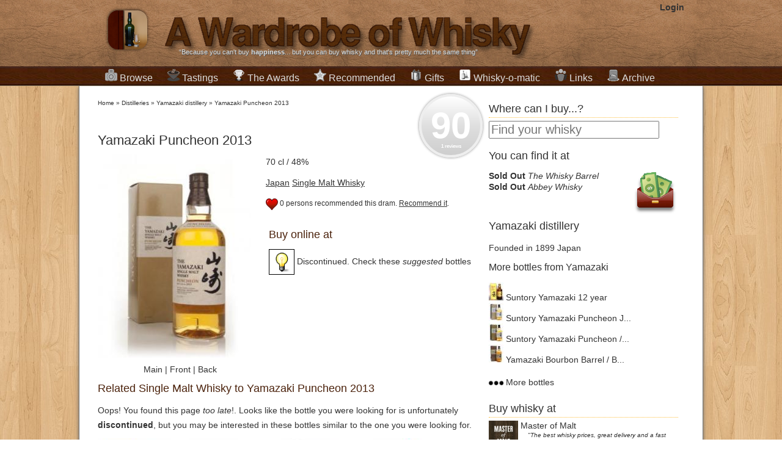

--- FILE ---
content_type: text/html; charset=UTF-8
request_url: https://www.awardrobeofwhisky.com/bottle/yamazaki-puncheon-2013
body_size: 10351
content:

<!DOCTYPE html>
<html lang="en">
<head>
    <meta charset="utf-8" />
    <title>Buy Yamazaki Puncheon 2013 Single Malt Whisky - Yamazaki | Whisky Ratings & Reviews</title>
    <meta name="author" content="Miguel Angel Blanch Lardin">
	<link href="https://plus.google.com/114851364607963738613" rel="publisher" />

    <meta name="rating" content="general">
    <meta property="fb:app_id" content="185941278183490"/>
	<meta property="fb:admins" content="100000273432208" />
    <meta name="google-site-verification" content="cPnNlLLqXpC9KOAPTFN-dDSUU4MrvOqAT95ISqKE8ck" />

	<!-- CSS -->
			<link rel="stylesheet" href="/final-complete-1.1.3.css">
		
		
	<!--[if lt IE 9]>
		<script src="http://html5shim.googlecode.com/svn/trunk/html5.js"></script>
	<![endif]-->
	
	<!-- Mobile Specific Metas -->
	<meta name="viewport" content="width=device-width, initial-scale=1" /> 
	
	<!--  RSS -->
	<link rel="alternate" type="application/rss+xml" title="A Wardrobe of Whisky Latest stories" href="http://feeds.feedburner.com/awardrobeofwhisky/qdam" /> 
	<link rel="alternate" type="application/rss+xml" title="A Wardrobe of Whisky New Products" href="http://awardrobeofwhisky.com/rss-bottles.php" /> 
	<link rel="alternate" type="application/rss+xml" title="A Wardrobe of Whisky Latest Tasting notes" href="http://awardrobeofwhisky.com/rss-tastings.php" /> 

	<!-- Favicons -->
	<link rel="shortcut icon" href="/favicon.gif" type="image/gif" />
	<link rel="icon" href="/favicon.gif" type="image/gif" />
	<link rel="apple-touch-icon" href="/apple-touch-icon.png" />
	
	<!-- Javascript -->
			<script src="//ajax.googleapis.com/ajax/libs/jquery/1.7.2/jquery.min.js" type="text/javascript"></script>
		<script src="/final-complete.js" type="text/javascript"></script>
	
	
	<script type="text/javascript" src="//s7.addthis.com/js/300/addthis_widget.js#pubid=ra-4e7de2ef3a2c8222&async=1&domready=1"></script>

    	<link rel="canonical" href="http://awardrobeofwhisky.com/bottle/yamazaki-puncheon-2013" />
	<meta name="Description" content="Read Miguel's review about Yamazaki Puncheon 2013 and buy this Single Malt Whisky from a selection of the best online shops with worldwide delivery. Best price deal guaranteed."/>

	<meta property="og:title" content="Yamazaki Puncheon 2013" />	
  	<meta property="og:type" content="whiskywardrobe:bottle" /> 
	<meta property="og:url" content="http://awardrobeofwhisky.com/bottle/yamazaki-puncheon-2013" />	
	<meta property="og:description" content="Read Miguel's review about Yamazaki Puncheon 2013 and buy this Single Malt Whisky from a selection of the best online shops with worldwide delivery. Best price deal guaranteed." />
	<meta property="og:image" content="http://awardrobeofwhisky.com/bottle/yamazaki-puncheon-2013-shop-250.jpg" />

	<meta itemprop="name" content="Buy Yamazaki Puncheon 2013 Single Malt Whisky - Yamazaki | Whisky Ratings & Reviews" />
	<meta itemprop="description" content="Read Miguel's review about Yamazaki Puncheon 2013 and buy this Single Malt Whisky from a selection of the best online shops with worldwide delivery. Best price deal guaranteed." /> 
	<meta itemprop="image" content="http://awardrobeofwhisky.com/bottle/yamazaki-puncheon-2013-shop-250.jpg" />	

	<script type="text/javascript">
				   		
	    function postToFeed(action) {
			var translate=new Array()
			translate['recommend']='Recommended';
			translate['taste']='I have tasted';
	
			var obj = {
	          method: 'feed',
	          link: 'http://awardrobeofwhisky.com/bottle/yamazaki-puncheon-2013',
	          picture: 'http://awardrobeofwhisky.com/bottle/yamazaki-puncheon-2013-shop-250.jpg',
	          name: 'A Wardrobe of Whisky',
	          caption: translate[action]+' Yamazaki Puncheon 2013',
	          description: ''
	        };
	
	        FB.ui(obj);
	      }		  	
	      
   		function recommendAction(e) {
	   		if(true) {
	   			//fbLoginDialog();
	   			return;
	   		}

	   		if(false && !confirm('Do you want to un-recommend this?')) {
		   		return;
	   		}
			   					
			$.getJSON('/ajax/toggle-social-action.php',
				{
					'action': 'recommend',
					'bottle': 24027				}, 
				function(data) {
					var extra='on';
					
					if(data['op']=='remove') {
						$('#recommend-paragraph').html(data['html']);
					} else {
						$('#recommend-paragraph').html(data['html']);
						
						postToFeed('recommend');
					}
				}
			);
   		}

   		function loadTastingNote(tasting) {
   	   		$.get('/ajax/tasting-note.php',
   	   				{
	   					'id': tasting,
   	   				},
   	   				function(data){
   	   	   				$('#'+tasting).html(data);
   	   				});

  			return false;
   		}

    	$().ready(function() {
			$('#bottle-image-front-image').hide();
			$('#bottle-image-back-image').hide();
			
			$('#main-image').click(function() {
				$('#bottle-image-main-image').fadeIn();
				$('#bottle-image-main-image-fullscreen').fadeIn();
				$('#bottle-image-front-image').hide();
				$('#bottle-image-front-image-fullscreen').hide();
				$('#bottle-image-back-image').hide();
				$('#bottle-image-back-image-fullscreen').hide();
			});

			$('#bottle-front-image').click(function() {
				$('#bottle-image-main-image').hide();
				$('#bottle-image-main-image-fullscreen').hide();
				$('#bottle-image-front-image').fadeIn();
				$('#bottle-image-front-image-fullscreen').fadeIn();
				$('#bottle-image-back-image').hide();
				$('#bottle-image-back-image-fullscreen').hide();
			});

			$('#bottle-back-image').click(function() {
				$('#bottle-image-main-image').hide();
				$('#bottle-image-main-image-fullscreen').hide();
				$('#bottle-image-front-image').hide();
				$('#bottle-image-front-image-fullscreen').hide();
				$('#bottle-image-back-image').fadeIn();
				$('#bottle-image-back-image-fullscreen').fadeIn();
			});

			/* Fill the paragraph with the proper info as the cache may be outdated */
							$('#recommend-paragraph').html('<a id="recommendCallToAction" href="#" onClick="recommendAction(24027);"><img src="/images/recommend.png"></a> 0 persons recommended this dram. <a id="recommendCallToAction" href="#" onClick="recommendAction(24027);">Recommend it</a>.');
				
			
		});
	</script>	
	</head>
<body>
    <div id="wrapper" itemscope itemtype="http://schema.org/WebPage">
		<header id="title">
			<div class="centered">
				<a href="/" class="header">
		   			<img width="89" height="98" class="alpha grid_2" src="/images/logo-icon.png" alt="A wardrobe of Whisky Blog - tasting notes, collection and best shops for buying whisky online" />
	   				<img width="662" height="98" class="alpha grid_11" src="/images/logo.png" alt="A wardrobe of Whisky Blog - tasting notes, collection and best shops for buying whisky online" />
	   			</a>
	   			
			    <section id="login">
		   			<strong><a href="/?id=login/login" rel="nofollow">Login</a></strong>		   	  	</section>
		   	  	
				<span class="grid_13">&ldquo;Because you can't buy <strong>happiness</strong>... but you can buy whisky and that's pretty much the same thing&rdquo;</span>
			</div>
		</header>
		
		<nav id="menubar">
			<ul class="centered">
				<li class="dropdown">
					<h2>
						<a href="/distillery"><img class="sprite sprite-collection" src="/images/1px.gif"
							alt="Collection of rare,fine and old whisky bottles" />Browse</a>
					</h2>
					<div>
						<h3>
							<a href="/new-arrivals">New Products</a>
						</h3>
						<h3>
							<a href="/distillery">Distilleries and brands</a>
						</h3>
						<ul class="compact">
							<li><a href="/distillery/ardbeg">Ardbeg</a></li>
							<li><a href="/distillery/the-balvenie">The Balvenie</a></li>
							<li><a href="/distillery/the-macallan">The Macallan</a></li>
							<li><a href="/distillery/lagavulin">Lagavulin</a></li>
							<li><a href="/distillery/glenfiddich">Glenfiddich</a></li>
							<li><a href="/distillery/highland-park">Highland Park</a></li>
							<li><a href="/distillery/glenfarclas">Glenfarclas</a></li>
							<li><a href="/distillery/port-ellen">Port Ellen</a></li>
							<li><a href="/distillery/laphroaig">Laphroaig</a></li>
							<li><a href="/distillery/bowmore">Bowmore</a></li>
							<li><a href="/distillery">More ...</a></li>
						</ul>
						<h3>
							<a href="/samples/1">Miniatures & Samples</a>
						</h3>
						<h3>
							<a href="/collection/1">From A to Z</a>
						</h3>
											</div>
				</li>
				<li class="dropdown">
					<h2>
						<a href="/tastings-by-distillery/1"><img class="sprite sprite-tasting" src="/images/1px.gif"
							alt="Tasting notes" />Tastings</a>
					</h2>
					<div>
						<h3>
							<a href="/latest-tastings/1">Latest additions</a>
						</h3>
						<h3>
							<a href="/tastings-by-distillery/1">Sorted by distilleries</a>
						</h3>
						<h3>
							<a href="/tastings-by-score/1">Sorted by tasting ratings</a>
						</h3>
						<h3>Resources about tasting whisky</h3>
						<ul class="compact">
							<li><a href="/post/how-to-taste-whisky-steps">How to do tasting
									sessions</a></li>
							<li><a href="/post/whisky-ratings-my-own-personal-view">How whisky scores works</a></li>
							<li><a
								href="/content/files/whisky-tasting-paper-version-3-short.pdf">Blank
									PDF Tasting notes sheets</a></li>
						</ul>
					</div>
				</li>
				<li class="dropdown">
					<h2>
						<a href="/awards"><img class="sprite sprite-best" src="/images/1px.gif"
							alt="International Whisky Awards and Competitions" />The Awards</a>
					</h2>
					<div>
						<h3>
							<a href="/awards">List of Awards and Competitions</a>
						</h3>
						<ul class="compact">
														<li><a href="/awards/Malt-Maniacs-Awards"><img
										style="margin-right: 5px"
										class="sprite sprite-mma-128px"
										src="/images/1px.gif" alt="Malt Maniacs Awards" /> Malt Maniacs Awards								</a></li>
																<li><a href="/awards/Jim-Murray's-Whisky-Bible-Awards"><img
										style="margin-right: 5px"
										class="sprite sprite-jmwb-128px"
										src="/images/1px.gif" alt="Jim Murray's Whisky Bible Awards" /> Jim Murray's Whisky Bible Awards								</a></li>
																<li><a href="/awards/World-Whiskies-Awards"><img
										style="margin-right: 5px"
										class="sprite sprite-wwa-128px"
										src="/images/1px.gif" alt="World Whiskies Awards" /> World Whiskies Awards								</a></li>
																<li><a href="/awards/San-Francisco-World-Spirits-Competition"><img
										style="margin-right: 5px"
										class="sprite sprite-sfwic-128px"
										src="/images/1px.gif" alt="San Francisco World Spirits Competition" /> San Francisco World Spirits Competition								</a></li>
																<li><a href="/awards/International-Wines-and-Spirits-Competition"><img
										style="margin-right: 5px"
										class="sprite sprite-iwsc-128px"
										src="/images/1px.gif" alt="International Wines and Spirits Competition" /> International Wines and Spirits Competition								</a></li>
																<li><a href="/awards/International-Whisky-Competition"><img
										style="margin-right: 5px"
										class="sprite sprite-iwc-128px"
										src="/images/1px.gif" alt="International Whisky Competition" /> International Whisky Competition								</a></li>
														</ul>
						<h3>
							<a href="/whisky-recommendations/1">Your favorites</a>
						</h3>

					</div>
				</li>
				<li class="dropdown">
					<h2>
						<a href="/whisky-recommendations/1"><img class="sprite sprite-recommended" src="/images/1px.gif"
							alt="Recommended drinks" />Recommended</a>
					</h2>
					<div>
						<h3>
							<a href="/bang-for-buck">Bang for the buck whiskies</a>
						</h3>
						<h3>
							<a href="/best/">Best of the best</a>
						</h3>
						<ul class="compact">
							<li><a href="/best-by-type/single_malt">Top Single Malts</a></li>
							<li><a href="/best-by-type/bourbon">Top Bourbon &amp; Straight
									Whiskeys</a></li>
							<li><a href="/best-by-type/blended">Top Blended whisky</a></li>
							<li><a href="/best-by-type/tequila">Top Tequila &amp; Mezcal</a></li>
							<li><a href="/best-by-type/rum">Top Rums</a></li>
						</ul>
						<h3>Best whiskies by country</h3>
						<ul class="compact">
							<li><a href="/best-scotch-whisky">Scotland</a>
								<ul>
									<li><a href="/best-by-country/speyside">Speyside Whisky</a></li>
									<li><a href="/best-by-country/islay">Islay Whisky</a></li>
									<li><a href="/best-by-country/highland">Highlands Whisky</a></li>
									<li><a href="/best-by-country/campbeltown">Campbeltown Whisky</a></li>
									<li><a href="/best-by-country/lowland">Lowlands Whisky</a></li>
								</ul>
							</li>
							<li><a href="/best-by-country/japan">Japanese whisky</a></li>
							<li><a href="/best-irish-whiskey">Irish Whiskey</a></li>
							<li><a href="/best-welsh-whisky">Welsh Whisky</a></li>
						</ul>
						<h3>
							<a href="/worst-whisky-ever">Worst whiskies tasted</a>
						</h3>
						
					</div>
				</li>
				<li><h2>
						<a href="/whisky-gifts"><img
							class="sprite sprite-whisky-gift" src="/images/1px.gif"
							alt="Whisky gifts whisky presents single malt scotch" />Gifts</a>
				</h2></li>
				<li><h2>
						<a href="/whisky-o-matic"><img
							class="sprite sprite-whisky-o-matic" src="/images/1px.gif"
							alt="A wardrobe of Whisky whisky-o-matic drink matching and recommendations" />Whisky-o-matic</a>
					</h2></li>
				<li><h2>
						<a href="/best-whisky-blogs"><img class="sprite sprite-links"
							src="/images/1px.gif"
							alt="Links to the best whisky blogs world-wide" />Links</a>
					</h2></li>
				<li><h2>
						<a href="/post"><img class="sprite sprite-archive"
							src="/images/1px.gif" alt="Archive of published posts" />Archive</a>
					</h2></li>
			</ul>
		</nav>
		
		<div class="container_24" id="container">
						
			<div class="alpha grid_16" id="content">
			      <nav class="breadcrumbs">
			        	<div class="breadcrumb" itemprop="breadcrumb">
	<a href="/">Home</a>  &raquo; <a href="/distillery">Distilleries</a>  &raquo; <a href="/distillery/yamazaki">Yamazaki distillery</a>  &raquo; <a href="/bottle/yamazaki-puncheon-2013">Yamazaki Puncheon 2013</a>	</div>
				      </nav>
		
		      			<article itemscope itemtype="http://schema.org/Product" id="bottle-article">		
			   	<nav class="share">
		<div class="addthis_toolbox addthis_default_style ">
			<a class="addthis_button_facebook_like" fb:like:layout="button_count"></a>
			<a class="addthis_button_tweet" tw:via="whiskywardrobe"></a>
			<a class="addthis_button_google_plusone" g:plusone:size="medium"></a>
			<a class="addthis_button_pinterest_pinit"></a>
			<a class="addthis_counter addthis_pill_style"></a>
		</div>
	</nav>
				<h1 itemprop="name">Yamazaki Puncheon 2013</h1>
			<meta itemprop="brand" content="Yamazaki" />
				
			<div class="mean-score score-silver">
				<a href="#tastings">90				<span>1 reviews</span>
				</a>
			</div>
				
			<figure class="bottle alpha grid_7">
				<a href="#buy-whisky-section"><img itemprop="image" id="bottle-image-main-image" alt="Yamazaki Puncheon 2013" src="/bottle/yamazaki-puncheon-2013-main_image-250.jpg"  width="250" height="333"/></a>
					
				<a href="#buy-whisky-section"><img id="bottle-image-front-image" alt="Yamazaki Puncheon 2013 Front side" src="/thumbnail.php?url=images/nopicture.jpg&size=250"  width="250" height="333"/></a>
					
				<a href="#buy-whisky-section"><img id="bottle-image-back-image" alt="Yamazaki Puncheon 2013 Back side" src="/thumbnail.php?url=images/nopicture.jpg&size=250"  width="250" height="333"/></a>
					
				<figcaption>
					<span id="main-image">Main</span> | 
					<span id="bottle-front-image">Front</span> | 
					<span id="bottle-back-image">Back</span>
				</figcaption>
			</figure>
	
			<p>70 cl / 48%</p>
			<p><a href="/collection/region/Japan">Japan</a> <a href="/collection/type/single_malt">Single Malt Whisky</a></p>

						<p id="recommend-paragraph"><img src="/images/recommend.png">0 persons <a href="/your-recommended/1">recommended</a> this dram. <a id="recommendCallToAction" href="#" onClick="recommendAction();">Recommend it</a>.</p>
			<p itemprop="description"></p>
	
						<section class="omega grid_9 buy-section">
				<h2 id="buy-whisky-section">Buy online at</h2>
				<div class="sidebar-buy">
									      	<ul class="detailed-affiliates" style="margin-bottom: 0;">
				      	<li>
		      			<a class="shop-buy-at" href="#similar-bottles">
		      				<img class="shop-thumbnail" src="/images/shops/suggestion.png">
		      				Discontinued. Check these <em>suggested</em> bottles
		      			</a>
		      			</li>
		      			</ul>
		      			      	<ul class="detailed-affiliates">
      	      		<div itemprop="offers" itemscope itemtype="http://schema.org/AggregateOffer">
      			<meta itemprop="priceCurrency" content="GBP">
      			<meta itemprop="lowPrice" content="91.02">
      			<meta itemprop="highPrice" content="102.5">
      			<mega itemprop="offerCount" content="2">
      		</div>
      		 		
      	</ul>
      					</div>	
			</section>
						
			<!-- 
			<section class="alpha grid_7 details">
				<h2>Details</h2>
	  			<ul>
	    			<li><span>Country: </span><a href="/collection/region/Japan">Japan</a></li>
	  				<li><span>Distiller: </span><a href="/distillery/yamazaki">Yamazaki</a></li>
	  				<li><span>Bottler: </span><a href="/distillery/yamazaki">Yamazaki</a></li>
		  			<li><span>Alcohol: </span>48% ABV</li>
	  				<li><span>Volume: </span>70 cl</li>
	  				<li><span>Age: </span>0 years old</li>
	  				<li><span>Style: </span><a href="/collection/type/single_malt">Single Malt Whisky</a></li>
	 		 	</ul>
	 		 </section>
	 		-->
	 		  		 
							
			<br class="clear">
			
			
	 		 <section class="similar" id="similar-bottles">
	 		 	<h2>Related Single Malt Whisky to Yamazaki Puncheon 2013</h2>
	 		 				   	<p>Oops! You found this page <em>too late</em>!. Looks like the bottle you were looking for is unfortunately <strong>discontinued</strong>, but you may be interested in these 
			   	bottles similar to the one you were looking for.
			   	</p>
			   		
				<ul class="bottles-listing">
			    	  	<li class="verycompactbottle  " id="bottle-825"> 
	  			  	    <a href="/bottle/suntory-yamazaki-12-year">
	        	<img alt="A bottle of Suntory Yamazaki 12 year" src="/bottle/suntory-yamazaki-12-year-main_image-120.jpg"  width="120" height="160" /><br>
				Suntory Yamazaki 12 year	        </a>
			<br>
							<span class="price">&pound;90.37</span>
					
	  	</li>
			  	<li class="verycompactbottle  " id="bottle-28034"> 
	  			  	    <a href="/bottle/the-yamazaki-single-malt-whisky–-distiller’s-reserve">
	        	<img alt="A bottle of The Yamazaki Single Malt Whisky– Distiller’s Reserve" src="/bottle/the-yamazaki-single-malt-whisky–-distiller’s-reserve-main_image-120.jpg"  width="120" height="160" /><br>
				The Yamazaki Single Malt Whisky– Distiller’s Reserve	        </a>
			<br>
							<span class="price">&pound;52.95</span>
					
	  	</li>
			  	<li class="verycompactbottle  " id="bottle-23788"> 
	  			  	    <a href="/bottle/ron-zacapa-reserva-limitada-2013">
	        	<img alt="A bottle of Ron Zacapa Reserva Limitada 2013" src="/bottle/ron-zacapa-reserva-limitada-2013-main_image-120.jpg"  width="120" height="160" /><br>
				Ron Zacapa Reserva Limitada 2013	        </a>
			<br>
							<span class="price">&pound;86.95</span>
					
	  	</li>
			  	<li class="verycompactbottle  " id="bottle-23004"> 
	  			  	    <a href="/bottle/belvedere-red-2013-edition-magnum">
	        	<img alt="A bottle of Belvedere RED / 2013 Edition / Magnum" src="/bottle/belvedere-red-2013-edition-magnum-main_image-120.jpg"  width="120" height="160" /><br>
				Belvedere RED / 2013 Edition / Magnum	        </a>
			<br>
							<span class="price">&pound;105.00</span>
					
	  	</li>
						</ul>
	 		 </section>

						
	 		 <section id="tastings">
	 		 	<h2>Reviews and ratings <a class="more" href="/tastings-by-distillery/yamazaki">(See more reviews of Yamazaki)</a></h2>
	 		 				    <p><ul>		      
				    				    <p>
				    				    <p>
				    		<li id="b64f1ea6009df1c1bc592799677a1c0a" itemscope itemtype="http://schema.org/Review">
						
			<div class="grid_13 alpha">
			<meta itemprop="itemReviewed" content="Yamazaki Puncheon 2013"/>
			<meta itemprop="datePublished" content="2014-01-24T00:00:00+00:00">
						<img class="taster-picture" src="http://graph.facebook.com/100000273432208/picture?type=square" width="32" height="32"><span class="author">By <a itemprop="author" href="/user/miguel">Miguel</a> on <time itemprop="dateCreated" datetime="2014-01-24T00:00:00+00:00">2014/01/24</time></span>
							<div class="reason">&ldquo;Cracking stuff! Assaulted by surprise... it is an amazing whisky even with that price tag&rdquo;</div>				<div itemprop="reviewBody">			
				This dram has a gold-like color.				
				<p>
					<i>Nose (88):</i> more than average.
					honey, vanilla, toffee, citrus, cinnamon.
					<span></span>
				</p>
				<p>
					<i>Taste (91):</i> powerful, oily. 
					honey, spices, cinnamon, wood, vanilla, citrus.
					<span></span>
				</p>
				<p>
					<i>Finish (91):</i> longer than average. 
					honey, fruits, vanilla.
					<span></span>
				</p>
				</div>
			 
			</div>
			<div itemprop="reviewRating" itemscope itemtype="http://schema.org/Rating" class="grid_2 omega rating-score score-silver">
				<span itemprop="ratingValue">90</span>
				<meta itemprop="bestRating" content="100" />
			</div>
			<div class="clear"></div>
		</li>
		   
	  	      	</ul>
	 		 </section>
	
						<section id="featured-articles" class="related">
				<h2>Posts related to Yamazaki Puncheon 2013</h2>
				<div class="grid_4 alpha"><a href="/post/yamazaki-puncheon-2013"><img src="/squarethumb.php?url=/bottle/yamazaki-puncheon-2013-main_image-250.jpg" width="150" height="150"><br>Yamazaki Puncheon 2013</a></div><div class="grid_4 alpha"><a href="/post/japanese-whisky"><img src="/squarethumb.php?url=http://awardrobeofwhisky.com/blog/wp-content/uploads/2011/03/JapanFlag-300x200.gif" width="150" height="150"><br>Made in Japan: Rising sun whisky</a></div>				<br class="clear">
			</section>
	
			
	 		 	 
	  		 <br class="clear">
	 		 
	 		 		 		 <section class="similar" id="similar-tasting-bottles">
		 		 	<h2>Similar Single Malt Whisky to Yamazaki Puncheon 2013</h2>
				   	<p>These bottles have been chosen over others because their nose, taste and finish are more similar 
				   	to Yamazaki Puncheon 2013 than the rest. Go to Whisky-o-matic page to fine tuning other settings.
				   	</p>
		
					<ul class="bottles-listing">
				    	  	<li class="verycompactbottle  " id="bottle-789"> 
	  			  	    <a href="/bottle/monkey-shoulder-triple-malt">
	        	<img alt="A bottle of Monkey Shoulder Triple Malt" src="/bottle/monkey-shoulder-triple-malt-main_image-120.jpg"  width="120" height="160" /><br>
				Monkey Shoulder Triple Malt	        </a>
			<br>
							<span class="price">&pound;26.83</span>
					
	  	</li>
			  	<li class="verycompactbottle  " id="bottle-8508"> 
	  			  	    <a href="/bottle/spice-king-12-year-old-wemyss-malts">
	        	<img alt="A bottle of Spice King 12 Year Old (Wemyss Malts)" src="/bottle/spice-king-12-year-old-wemyss-malts-main_image-120.jpg"  width="120" height="160" /><br>
				Spice King 12 Year Old (Wemyss Malts)	        </a>
			<br>
							<span class="price">&pound;42.34</span>
					
	  	</li>
			  	<li class="verycompactbottle  " id="bottle-8"> 
	  			  	    <a href="/bottle/aberlour-10-year">
	        	<img alt="A bottle of Aberlour 10 year" src="/bottle/aberlour-10-year-main_image-120.jpg"  width="120" height="160" /><br>
				Aberlour 10 year	        </a>
			<br>
							<span class="price">&pound;25.99</span>
					
	  	</li>
			  	<li class="verycompactbottle  " id="bottle-2797"> 
	  			  	    <a href="/bottle/glenglassaugh-1984-25-years-old-sherry-butt-5362-speyside-whisky">
	        	<img alt="A bottle of Glenglassaugh 1984 / 25 Years Old / Sherry Butt #5362 Speyside Whisky" src="/bottle/glenglassaugh-1984-25-years-old-sherry-butt-5362-speyside-whisky-main_image-120.jpg"  width="120" height="160" /><br>
				Glenglassaugh 1984 / 25 Years Old / Sherry Butt #5362 Speyside Whisky	        </a>
			<br>
					
	  	</li>
			  	<li class="verycompactbottle  " id="bottle-3581"> 
	  			  	    <a href="/bottle/dalmore-tay-dram-rivers-collection-highland-single-malt-whisky">
	        	<img alt="A bottle of Dalmore Tay Dram / Rivers Collection Highland Single Malt Whisky" src="/bottle/dalmore-tay-dram-rivers-collection-highland-single-malt-whisky-main_image-120.jpg"  width="120" height="160" /><br>
				Dalmore Tay Dram / Rivers Collection Highland Single Malt Whisky	        </a>
			<br>
					
	  	</li>
			  	<li class="verycompactbottle  " id="bottle-6"> 
	  			  	    <a href="/bottle/macallan-10-year-sherry-oak-cask-strength">
	        	<img alt="A bottle of Macallan 10 year Sherry Oak Cask Strength" src="/bottle/macallan-10-year-sherry-oak-cask-strength-main_image-120.jpg"  width="120" height="160" /><br>
				Macallan 10 year Sherry Oak Cask Strength	        </a>
			<br>
					
	  	</li>
			  	<li class="verycompactbottle  " id="bottle-546"> 
	  			  	    <a href="/bottle/longmorn-16-year">
	        	<img alt="A bottle of Longmorn 16 year" src="/bottle/longmorn-16-year-main_image-120.jpg"  width="120" height="160" /><br>
				Longmorn 16 year	        </a>
			<br>
							<span class="price">&pound;47.15</span>
					
	  	</li>
			  	<li class="verycompactbottle  " id="bottle-15876"> 
	  			  	    <a href="/bottle/cardhu-15-year">
	        	<img alt="A bottle of Cardhu 15 year" src="/bottle/cardhu-15-year-main_image-120.jpg"  width="120" height="160" /><br>
				Cardhu 15 year	        </a>
			<br>
							<span class="price">&pound;42.95</span>
					
	  	</li>
							</ul>
		 		 </section>
	 		 	
			   	<nav class="share">
		<div class="addthis_toolbox addthis_default_style ">
			<a class="addthis_button_facebook_like" fb:like:layout="button_count"></a>
			<a class="addthis_button_tweet" tw:via="whiskywardrobe"></a>
			<a class="addthis_button_google_plusone" g:plusone:size="medium"></a>
			<a class="addthis_button_pinterest_pinit"></a>
			<a class="addthis_counter addthis_pill_style"></a>
		</div>
	</nav>
				
			<section class="comments">
				<header>
		    		<a name="comments"></a>
			    	<h2>Comments about Yamazaki Puncheon 2013</h2>
		     	</header>
		     	Did you have this bottle? Did you enjoy it? What do you think about the proposed similar bottles? Let us know.
				<div class="fb-comments" data-href="http://awardrobeofwhisky.com/bottle/yamazaki-puncheon-2013" data-num-posts="10" data-width="580"></div>
	        </section>	
	 		 
		</article>		  
					</div>
						
			<div class="grid_8 omega" id="sidebar">
		      	

<section style="margin-bottom: 1em">
<h2 class="deco-header">Where can I buy...?</h2>
<form method="GET" action="/search/">
	<input id="site-search" type="search" name="q"
		placeholder="Find your whisky" />
</form>
</section>

	
		<section>
		<h2>You can find it at</h2>
		<div class="sidebar-buy">
			      	<ul class="simple-buy-at">
      		<li class="float-right"><img class="sprite sprite-save-money" src="/images/1px.gif"  alt="Save money when you buy online whisky"></li>
      	      		<li>
      			<link itemprop="availability" href="http://schema.org/OutOfStock">      			<a rel="nofollow" href="/go.php?t=418f1ca06d9fed404413b5632ec9ea31&u=http%3A%2F%2Fwww.awin1.com%2Fpclick.php%3Fp%3D3082969537%26a%3D128751%26m%3D3418%26clickref%3DSB" ><strong>Sold Out</strong> <em>The Whisky Barrel</em></a>
      		</li>
      	      		<li>
      			<link itemprop="availability" href="http://schema.org/OutOfStock">      			<a rel="nofollow" href="/go.php?t=e0964ff03a0039613d6892f0b5ad8802&u=http%3A%2F%2Fwww.abbeywhisky.com%2Fyamazaki-puncheon-2013-release-japanese-single-malt-whisky" ><strong>Sold Out</strong> <em>Abbey Whisky</em></a>
      		</li>
      	 		
      	</ul>
      			</div>	
	</section>
		
	<section class="distillery">
		<h2>
			<a href="/distillery/yamazaki">
				Yamazaki distillery
			</a>
		</h2>
		<span>Founded in 1899</span>
		<span>Japan</span>
		
		<!-- TODO: Add map location -->
		<!-- TODO: Add photos -->
		
		<h3>More bottles from Yamazaki</h3>
		<ul id="bottles-listing">
							<li>
				<a href="/bottle/suntory-yamazaki-12-year">
					<img alt="A bottle of Suntory Yamazaki 12 year" src="/bottle/suntory-yamazaki-12-year-main_image-24.jpg"  width="24" height="30"/>
					Suntory Yamazaki 12 year				</a>
				</li>
							<li>
				<a href="/bottle/suntory-yamazaki-puncheon-japanese-single-malt-whisky">
					<img alt="A bottle of Suntory Yamazaki Puncheon Japanese Single Malt Whisky" src="/bottle/suntory-yamazaki-puncheon-japanese-single-malt-whisky-main_image-24.jpg"  width="24" height="30"/>
					Suntory Yamazaki Puncheon J...				</a>
				</li>
							<li>
				<a href="/bottle/suntory-yamazaki-puncheon-bot2013-japanese-single-malt-whisky">
					<img alt="A bottle of Suntory Yamazaki Puncheon / Bot.2013 Japanese Single Malt Whisky" src="/bottle/suntory-yamazaki-puncheon-bot2013-japanese-single-malt-whisky-main_image-24.jpg"  width="24" height="30"/>
					Suntory Yamazaki Puncheon /...				</a>
				</li>
							<li>
				<a href="/bottle/yamazaki-bourbon-barrel-bot2013-japanese-single-malt-whisky">
					<img alt="A bottle of Yamazaki Bourbon Barrel / Bot.2013 Japanese Single Malt Whisky" src="/bottle/yamazaki-bourbon-barrel-bot2013-japanese-single-malt-whisky-main_image-24.jpg"  width="24" height="30"/>
					Yamazaki Bourbon Barrel / B...				</a>
				</li>
						<li><a href="/distillery/yamazaki"><img src="/images/more-bottles.png" width="24"> More bottles</a></li>
		</ul>
	</section>
	
<section id="whisky-shops">
<h2 class="deco-header">Buy whisky at</h2>
<p>
	<a href="http://www.masterofmalt.com" rel=”nofollow” target=”_blank”><img
		class="sprite sprite-masterofmalt" src="/images/1px.gif"
		alt="Buy whisky at Master of Malt" width="48" height="47" />Master of
		Malt</a><br /> <span class="citation">"The best whisky prices, great
		delivery and a fast and friendly support."</span>
</p>
<p>
		<a href="/go.php?t=53318ccb992a2be6851d8607a5d06670&u=http%3A%2F%2Fwww.awin1.com%2Fawclick.php%3Fmid%3D400%26id%3D128751%26clickref%3DSBBS" rel=”nofollow” target=”_blank”><img
		class="sprite sprite-twe" src="/images/1px.gif"
		alt="Buy whisky at The Whisky Exchange" width="48" height="48" />The
		Whisky Exchange</a><br /> <span class="citation">"A huge selection of
		old and collectible whiskies along with the latest releases."</span>
</p>
<p>
		<a href="/go.php?t=99ec4f5660a18fdd7af32b155cd1016c&u=http%3A%2F%2Fwww.awin1.com%2Fawclick.php%3Fmid%3D3418%26id%3D128751%26clickref%3DSBBS" rel=”nofollow” target=”_blank”><img
		class="sprite sprite-twb" src="/images/1px.gif"
		alt="Buy whisky at The Whisky Barrel" width="48" height="48" />The
		Whisky Barrel</a><br /> <span class="citation">"Nice selection of
		collector's bottles as well as the lastest entries. One of the coolest
		Web I have ever seen."</span>
</p>
     
</section>

<section id="random-bottle">
<h2 class="deco-header">Our recommendation</h2>
<p style="text-align: center;">
	<a href="/bottle/lagavulin-16-year"> <img
		alt="A bottle of Lagavulin 16 year"
		src="/bottle/lagavulin-16-year-main_image-250.jpg"
		width="244" height="325" /> <br> Lagavulin 16 year	</a> <br> <strong>&pound;47.95 </strong>
		<br>Find <a href="/whisky-gifts/">great whisky gifts</a> 
</p>
</section>

<h2 class="deco-header">Follow Us</h2>
<section style="text-align: center; margin: 1em 0;"> <iframe
	id="facebook_like_box"
	src="//www.facebook.com/plugins/likebox.php?href=http%3A%2F%2Fwww.facebook.com%2Fawardrobeofwhisky&amp;width=292&amp;colorscheme=light&amp;show_faces=true&amp;border_color=white&amp;stream=false&amp;header=true&amp;height=290"
	style="border: none; overflow: hidden; width: 292px; height: 290px;"></iframe>
</section>

<section style="text-align: center; margin: 1em 0; height: 116px;">
<div class="g-plus" data-href="//plus.google.com/114851364607963738613"
	data-rel="publisher"></div>
</section>

<section>
<div class="addthis_toolbox addthis_32x32_style addthis_default_style">
	<a class="addthis_button_facebook_follow"
		addthis:userid="awardrobeofwhisky"></a> <a
		class="addthis_button_twitter_follow" addthis:userid="@whiskywardrobe"></a>
	<a class="addthis_button_google_follow"
		addthis:userid="b/114851364607963738613/114851364607963738613"></a> <a
		class="addthis_button_pinterest_follow"
		addthis:userid="whiskywardrobe"></a>
</div>
<!-- AddThis Follow END -->
<p></p>
</section>

<section class="recent-activity">
<h2 class="deco-header">Recent activity</h2>
<ul>
	<li><a href="/bottle/sample-lagavulin-12-year-old-bot.2013-/-12th-release-islay-whisky"> <img
			class="sprite sprite-recommend" src="/images/1px.gif">
			 <span class="name">recommended Lagavulin 12 Year Old / Bot.2013 / 12th Release Islay Whisky		</span> </a>
	</li>
	<br class="clear">
		<li><a href="/bottle/sample-cardhu-21-year-old-bot.-2013-speyside-single-malt-scotch-whisky"> <img
			class="sprite sprite-recommend" src="/images/1px.gif">
			 <span class="name">recommended Cardhu 21 Year Old / Bot. 2013 Speyside Single Malt Scotch Whisky		</span> </a>
	</li>
	<br class="clear">
		<li><a href="/bottle/sample-caol-ila-unpeated-stitchell-reserve-/-bot.2013-islay-whisky"> <img
			class="sprite sprite-recommend" src="/images/1px.gif">
			 <span class="name">recommended Caol Ila Unpeated / Stitchell Reserve / Bot.2013 Islay Whisky		</span> </a>
	</li>
	<br class="clear">
		<li><a href="/bottle/sagatiba-cachaandccedil;a-silver"> <img
			class="sprite sprite-recommend" src="/images/1px.gif">
			 <span class="name">recommended Sagatiba Cacha&ccedil;a Silver		</span> </a>
	</li>
	<br class="clear">
		<li><a href="/bottle/boca-loca-cachaandccedil;a"> <img
			class="sprite sprite-recommend" src="/images/1px.gif">
			 <span class="name">recommended Boca Loca Cacha&ccedil;a		</span> </a>
	</li>
	<br class="clear">
		<li><a href="/bottle/terra-dourada-cachaandccedil;a-ouro"> <img
			class="sprite sprite-recommend" src="/images/1px.gif">
			 <span class="name">recommended Terra Dourada Cacha&ccedil;a (Ouro)		</span> </a>
	</li>
	<br class="clear">
		<li><a href="/bottle/sagatiba-cachaandccedil;a-gold"> <img
			class="sprite sprite-recommend" src="/images/1px.gif">
			 <span class="name">recommended Sagatiba Cacha&ccedil;a Gold		</span> </a>
	</li>
	<br class="clear">
		<li><a href="/bottle/terra-vermelha-organic-cachaandccedil;a"> <img
			class="sprite sprite-recommend" src="/images/1px.gif">
			 <span class="name">recommended Terra Vermelha Organic Cacha&ccedil;a		</span> </a>
	</li>
	<br class="clear">
		<li><a href="/bottle/abelha-silver-cachaandccedil;a"> <img
			class="sprite sprite-recommend" src="/images/1px.gif">
			 <span class="name">recommended Abelha Silver Cacha&ccedil;a		</span> </a>
	</li>
	<br class="clear">
		<li><a href="/bottle/octomore-edition-02.1"> <img
			class="sprite sprite-recommend" src="/images/1px.gif">
			 <span class="name">recommended Octomore Edition 02.1		</span> </a>
	</li>
	<br class="clear">
		<li><a href="/recent"><img style="float: none; border: 0;"
			class="sprite sprite-more-bottles" src="/images/1px.gif"> See more
			activity</a>
	</li>
</ul>
</section>



	
			</div>
					</div>

		<div class="clear"></div>
		
		<footer id="footer">
			<div class="container_24">
	      	<nav class="grid_10 alpha" id="about">
	          <img class="grid_3 alpha" src="/images/miguelangel.blanchlardin.0.png" alt="Miguel Angel Blanch Lardin Whisky Collector" width="117" height="243" />
	          <h3 class="grid_7 omega" style="clear: none;">About</h3>
	          <p>Welcome to <em>A Wardrobe of Whisky</em>. I am <strong>Miguel</strong>.
	          <p>This whisky blog is a way of handling my collection of <em>single malts</em>, find easily the <strong>best buy whisky</strong> prices for top online shops and a quest for finding the <em>ultimate
	          single malt</em> and the joys of failing the task.
	          <p>I hope you enjoy reading it as much as I did drinking it.
	        </nav>	
	      	<nav class="grid_4">
	          <h3>Contact</h3>	
	          <ul>
	            <li><a href="/about/"><img class="sprite sprite-about" src="/images/1px.gif" alt="Write miguel an email"/>About me</a></li>
	            <li><a href="/contact/"><img class="sprite sprite-email" src="/images/1px.gif" alt="Write miguel an email"/>Email</a></li>
	          	<li><a href="/send-whisky-samples/"><img class="sprite sprite-sample" src="/images/1px.gif" alt="Send samples for evaluation"/>Send samples</a></li>
	          </ul>
	      	</nav>
	      	<nav class="grid_5">
	       	  <h3>Keep updated!</h3>
	          <ul>
	            <li><a href="http://feeds.feedburner.com/awardrobeofwhisky/qdam"><img class="sprite sprite-rss" src="/images/1px.gif" alt="RSS news feed"/>Posts RSS</a></li>
	            <li><a href="http://facebook.com/awardrobeofwhisky"><img class="sprite sprite-facebook" src="/images/1px.gif" alt="A wardrobe of Whisky Facebook fan page"/>Facebook</a></li>
	          	<li><a href="http://www.twitter.com/whiskywardrobe"><img class="sprite sprite-twitter" src="/images/1px.gif" alt="Whiskywardrobe twitter page"/>Twitter</a></li>
	          	<li itemscope itemtype="http://schema.org/Person"><a rel="author" itemprop="url" href="https://plus.google.com/110836980523381132643"><img class="sprite sprite-googleplus" src="/images/1px.gif" alt="Miguel Angel Blanch Google plus page"/>Google+</a>
	          		<meta itemprop="name" content="Miguel Angel Blanch">
	          		<link itemprop="image" href="https://profiles.google.com/s2/photos/profile/110836980523381132643">
	          	</li>
	            <li><a href="/rss-bottles.php"><img class="sprite sprite-rss" src="/images/1px.gif" alt="RSS new products feed"/>New products RSS</a></li>
	            <li><a href="/best-whisky-blogs"><img class="sprite sprite-links" src="/images/1px.gif" alt="Top whisky webpages"/>Best whisky blogs</a></li>
	          </ul>	
	      	</nav>
	      	<nav class="grid_5 omega">
	          <h3>Quick Links</h3>
	          <ul>
	            <li><a href="/collection/1"><img class="sprite sprite-collection" src="/images/1px.gif" alt="Collection of rare,fine and old whisky, whiskey, bourbon, rums and cognac bottles" />The Whisky Collection</a></li>
	            <li><a href="/distillery/"><img class="sprite sprite-building" src="/images/1px.gif" alt="the A-Z of Whisky, Bourbon and Whiskey Distilleries " />the A-Z of Distilleries</a></li>
	            <li><a href="/tastings/"><img class="sprite sprite-tasting" src="/images/1px.gif" alt="Tasting notes" />Lots of tasting notes</a></li>
	            <li><a href="/best/"><img class="sprite sprite-best" src="/images/1px.gif" alt="Best whiskies" />Top 10 rated whiskies</a></li>
	            <li><a href="/recommended/"><img class="sprite sprite-recommended" src="/images/1px.gif" alt="Drink recommendations" />Drink suggestions</a></li>
	            <li><a href="/whisky-gifts/"><img class="sprite sprite-whisky-gift" src="/images/1px.gif" alt="Whisky Gifts" />The Best Whisky Gifts</a></li>
	            <li><a href="/whisky-o-matic/"><img class="sprite sprite-whisky-o-matic" src="/images/1px.gif" alt="Whisky-o-matic dram matching and recommendations" />Whisky-o-matic</a></li>
	          </ul>	
	      	</nav>

			<div class="clear"></div>	      	
		    <p style="text-align: center;">         	
	          	    	  <span class="time">(Page generated in 0.13 seconds)</span>
		      <span class="copyright">&copy; 2013 <a href="/contact/">Miguel Angel Blanch Lardin</a>. All rights reserved | <a href="/privacy">Privacy Policy</a></span>
		    </p>
		    </div>		
		</footer>
			</div>
	<div id="fb-root"></div>
	<!-- Javascripts -->
	<script>
	    window.fbAsyncInit = function() {
	      FB.init({
	        appId      : '185941278183490', // App ID
	        status     : true, // check login status
	        cookie     : true, // enable cookies to allow the server to access the session
	        xfbml      : true,  // parse XFBML
			});
	    };
	
	    // Load the SDK Asynchronously
	    (function(d){
	      var js, id = 'facebook-jssdk'; if (d.getElementById(id)) {return;}
	      js = d.createElement('script'); js.id = id; js.async = true;
	      js.src = "//connect.facebook.net/en_US/all.js";
	      d.getElementsByTagName('head')[0].appendChild(js);
	    }(document));
    </script>
	<!--Begin Real Time on Site and Bounce Rate -->
	<script>
	(function (tos) {
	  window.setInterval(function () {
	    tos = (function (t) {
	      return t[0] == 50 ? (parseInt(t[1]) + 1) + ':00' : (t[1] || '0') + ':' + (parseInt(t[0]) + 10);
	    })(tos.split(':').reverse());
	    window.pageTracker ? pageTracker._trackEvent('Time', 'Log', tos) : _gaq.push(['_trackEvent', 'Time', 'Log', tos]);
	  }, 10000);
	})('00');
	</script>
	<!--End Real Time on Site and Bounce Rate -->
	<!-- Call for AddThis init() function -->
	<script>
	    function initAddThis()
	     {
	          addthis.init()
	     }
	     initAddThis();
	</script>
</body>
</html>

<pre>


--- FILE ---
content_type: application/javascript
request_url: https://www.awardrobeofwhisky.com/final-complete.js
body_size: 2700
content:
var ss={fixAllLinks:function(){var B=document.getElementsByTagName("a");for(var A=0;A<B.length;A++){var C=B[A];if((C.href&&C.href.indexOf("#")!=-1)&&((C.pathname==location.pathname)||("/"+C.pathname==location.pathname))&&(C.search==location.search)){ss.addEvent(C,"click",ss.smoothScroll)}}},smoothScroll:function(G){if(window.event){target=window.event.srcElement}else{if(G){target=G.target}else{return }}if(target.nodeName.toLowerCase()!="a"){target=target.parentNode}if(target.nodeName.toLowerCase()!="a"){return }anchor=target.hash.substr(1);var F=document.getElementsByTagName("a");var A=null;for(var E=0;E<F.length;E++){var H=F[E];if(H.name&&(H.name==anchor)){A=H;break}}if(!A){return true}var C=A.offsetLeft;var B=A.offsetTop;var D=A;while(D.offsetParent&&(D.offsetParent!=document.body)){D=D.offsetParent;C+=D.offsetLeft;B+=D.offsetTop}clearInterval(ss.INTERVAL);cypos=ss.getCurrentYPos();ss_stepsize=parseInt((B-cypos)/ss.STEPS);ss.INTERVAL=setInterval("ss.scrollWindow("+ss_stepsize+","+B+',"'+anchor+'")',10);if(window.event){window.event.cancelBubble=true;window.event.returnValue=false}if(G&&G.preventDefault&&G.stopPropagation){G.preventDefault();G.stopPropagation()}},scrollWindow:function(A,C,B){wascypos=ss.getCurrentYPos();isAbove=(wascypos<C);window.scrollTo(0,wascypos+A);iscypos=ss.getCurrentYPos();isAboveNow=(iscypos<C);if((isAbove!=isAboveNow)||(wascypos==iscypos)){window.scrollTo(0,C);clearInterval(ss.INTERVAL);location.hash=B}},getCurrentYPos:function(){if(document.body&&document.body.scrollTop){return document.body.scrollTop}if(document.documentElement&&document.documentElement.scrollTop){return document.documentElement.scrollTop}if(window.pageYOffset){return window.pageYOffset}return 0},addEvent:function(E,D,B,A){if(E.addEventListener){E.addEventListener(D,B,A);return true}else{if(E.attachEvent){var C=E.attachEvent("on"+D,B);return C}else{alert("Handler could not be removed")}}}};ss.STEPS=50;ss.addEvent(window,"load",ss.fixAllLinks);jQuery.easing.jswing=jQuery.easing.swing;jQuery.extend(jQuery.easing,{def:"easeOutQuad",swing:function(B,C,A,E,D){return jQuery.easing[jQuery.easing.def](B,C,A,E,D)},easeInQuad:function(B,C,A,E,D){return E*(C/=D)*C+A},easeOutQuad:function(B,C,A,E,D){return -E*(C/=D)*(C-2)+A},easeInOutQuad:function(B,C,A,E,D){if((C/=D/2)<1){return E/2*C*C+A}return -E/2*((--C)*(C-2)-1)+A},easeInCubic:function(B,C,A,E,D){return E*(C/=D)*C*C+A},easeOutCubic:function(B,C,A,E,D){return E*((C=C/D-1)*C*C+1)+A},easeInOutCubic:function(B,C,A,E,D){if((C/=D/2)<1){return E/2*C*C*C+A}return E/2*((C-=2)*C*C+2)+A},easeInQuart:function(B,C,A,E,D){return E*(C/=D)*C*C*C+A},easeOutQuart:function(B,C,A,E,D){return -E*((C=C/D-1)*C*C*C-1)+A},easeInOutQuart:function(B,C,A,E,D){if((C/=D/2)<1){return E/2*C*C*C*C+A}return -E/2*((C-=2)*C*C*C-2)+A},easeInQuint:function(B,C,A,E,D){return E*(C/=D)*C*C*C*C+A},easeOutQuint:function(B,C,A,E,D){return E*((C=C/D-1)*C*C*C*C+1)+A},easeInOutQuint:function(B,C,A,E,D){if((C/=D/2)<1){return E/2*C*C*C*C*C+A}return E/2*((C-=2)*C*C*C*C+2)+A},easeInSine:function(B,C,A,E,D){return -E*Math.cos(C/D*(Math.PI/2))+E+A},easeOutSine:function(B,C,A,E,D){return E*Math.sin(C/D*(Math.PI/2))+A},easeInOutSine:function(B,C,A,E,D){return -E/2*(Math.cos(Math.PI*C/D)-1)+A},easeInExpo:function(B,C,A,E,D){return(C==0)?A:E*Math.pow(2,10*(C/D-1))+A},easeOutExpo:function(B,C,A,E,D){return(C==D)?A+E:E*(-Math.pow(2,-10*C/D)+1)+A},easeInOutExpo:function(B,C,A,E,D){if(C==0){return A}if(C==D){return A+E}if((C/=D/2)<1){return E/2*Math.pow(2,10*(C-1))+A}return E/2*(-Math.pow(2,-10*--C)+2)+A},easeInCirc:function(B,C,A,E,D){return -E*(Math.sqrt(1-(C/=D)*C)-1)+A},easeOutCirc:function(B,C,A,E,D){return E*Math.sqrt(1-(C=C/D-1)*C)+A},easeInOutCirc:function(B,C,A,E,D){if((C/=D/2)<1){return -E/2*(Math.sqrt(1-C*C)-1)+A}return E/2*(Math.sqrt(1-(C-=2)*C)+1)+A},easeInElastic:function(B,D,A,H,G){var E=1.70158;var F=0;var C=H;if(D==0){return A}if((D/=G)==1){return A+H}if(!F){F=G*0.3}if(C<Math.abs(H)){C=H;var E=F/4}else{var E=F/(2*Math.PI)*Math.asin(H/C)}return -(C*Math.pow(2,10*(D-=1))*Math.sin((D*G-E)*(2*Math.PI)/F))+A},easeOutElastic:function(B,D,A,H,G){var E=1.70158;var F=0;var C=H;if(D==0){return A}if((D/=G)==1){return A+H}if(!F){F=G*0.3}if(C<Math.abs(H)){C=H;var E=F/4}else{var E=F/(2*Math.PI)*Math.asin(H/C)}return C*Math.pow(2,-10*D)*Math.sin((D*G-E)*(2*Math.PI)/F)+H+A},easeInOutElastic:function(B,D,A,H,G){var E=1.70158;var F=0;var C=H;if(D==0){return A}if((D/=G/2)==2){return A+H}if(!F){F=G*(0.3*1.5)}if(C<Math.abs(H)){C=H;var E=F/4}else{var E=F/(2*Math.PI)*Math.asin(H/C)}if(D<1){return -0.5*(C*Math.pow(2,10*(D-=1))*Math.sin((D*G-E)*(2*Math.PI)/F))+A}return C*Math.pow(2,-10*(D-=1))*Math.sin((D*G-E)*(2*Math.PI)/F)*0.5+H+A},easeInBack:function(B,C,A,F,E,D){if(D==undefined){D=1.70158}return F*(C/=E)*C*((D+1)*C-D)+A},easeOutBack:function(B,C,A,F,E,D){if(D==undefined){D=1.70158}return F*((C=C/E-1)*C*((D+1)*C+D)+1)+A},easeInOutBack:function(B,C,A,F,E,D){if(D==undefined){D=1.70158}if((C/=E/2)<1){return F/2*(C*C*(((D*=(1.525))+1)*C-D))+A}return F/2*((C-=2)*C*(((D*=(1.525))+1)*C+D)+2)+A},easeInBounce:function(B,C,A,E,D){return E-jQuery.easing.easeOutBounce(B,D-C,0,E,D)+A},easeOutBounce:function(B,C,A,E,D){if((C/=D)<(1/2.75)){return E*(7.5625*C*C)+A}else{if(C<(2/2.75)){return E*(7.5625*(C-=(1.5/2.75))*C+0.75)+A}else{if(C<(2.5/2.75)){return E*(7.5625*(C-=(2.25/2.75))*C+0.9375)+A}else{return E*(7.5625*(C-=(2.625/2.75))*C+0.984375)+A}}}},easeInOutBounce:function(B,C,A,E,D){if(C<D/2){return jQuery.easing.easeInBounce(B,C*2,0,E,D)*0.5+A}return jQuery.easing.easeOutBounce(B,C*2-D,0,E,D)*0.5+E*0.5+A}});(function(A){A.fn.UItoTop=function(D){var F={text:"To Top",min:200,inDelay:600,outDelay:400,containerID:"toTop",containerHoverID:"toTopHover",scrollSpeed:1200,easingType:"linear"};var E=A.extend(F,D);var C="#"+E.containerID;var B="#"+E.containerHoverID;A("body").append('<a href="#" id="'+E.containerID+'">'+E.text+"</a>");A(C).hide().click(function(){A("html, body").animate({scrollTop:0},E.scrollSpeed,E.easingType);A("#"+E.containerHoverID,this).stop().animate({opacity:0},E.inDelay,E.easingType);return false}).prepend('<span id="'+E.containerHoverID+'"></span>').hover(function(){A(B,this).stop().animate({opacity:1},600,"linear")},function(){A(B,this).stop().animate({opacity:0},700,"linear")});A(window).scroll(function(){var G=A(window).scrollTop();if(typeof document.body.style.maxHeight==="undefined"){A(C).css({position:"absolute",top:A(window).scrollTop()+A(window).height()-50})}if(G>E.min){A(C).fadeIn(E.inDelay)}else{A(C).fadeOut(E.Outdelay)}})}})(jQuery);(function(A){A.fn.hoverIntent=function(I,H){var J={sensitivity:7,interval:100,timeout:0};J=A.extend(J,H?{over:I,out:H}:I);var L,K,F,D;var E=function(M){L=M.pageX;K=M.pageY};var C=function(N,M){M.hoverIntent_t=clearTimeout(M.hoverIntent_t);if((Math.abs(F-L)+Math.abs(D-K))<J.sensitivity){A(M).unbind("mousemove",E);M.hoverIntent_s=1;return J.over.apply(M,[N])}else{F=L;D=K;M.hoverIntent_t=setTimeout(function(){C(N,M)},J.interval)}};var G=function(N,M){M.hoverIntent_t=clearTimeout(M.hoverIntent_t);M.hoverIntent_s=0;return J.out.apply(M,[N])};var B=function(O){var N=jQuery.extend({},O);var M=this;if(M.hoverIntent_t){M.hoverIntent_t=clearTimeout(M.hoverIntent_t)}if(O.type=="mouseenter"){F=N.pageX;D=N.pageY;A(M).bind("mousemove",E);if(M.hoverIntent_s!=1){M.hoverIntent_t=setTimeout(function(){C(N,M)},J.interval)}}else{A(M).unbind("mousemove",E);if(M.hoverIntent_s==1){M.hoverIntent_t=setTimeout(function(){G(N,M)},J.timeout)}}};return this.bind("mouseenter",B).bind("mouseleave",B)}})(jQuery);function hideURLbar(){window.scrollTo(0,1)}var addthis_config={data_ga_property:"UA-20726454-1",data_ga_social:true,data_track_addressbar:true};var _gaq=_gaq||[];_gaq.push(["_setAccount","UA-20726454-1"]);_gaq.push(["_trackPageview"]);_gaq.push(["_trackPageLoadTime"]);(function(){var B=document.createElement("script");B.type="text/javascript";B.async=true;B.src=("https:"==document.location.protocol?"https://ssl":"http://www")+".google-analytics.com/ga.js";var A=document.getElementsByTagName("script")[0];A.parentNode.insertBefore(B,A)})();function addMega(){$(this).addClass("hovering")}function removeMega(){$(this).removeClass("hovering")}$().ready(function(){$().UItoTop({easingType:"easeOutQuart"});$('a[href^="http"]').click(function(C){var B=$(this).attr("href");_gaq.push(["_trackPageview","/outgoing/"+B])});var A={interval:125,sensitivity:4,over:addMega,timeout:300,out:removeMega};$("li.dropdown").hoverIntent(A)});